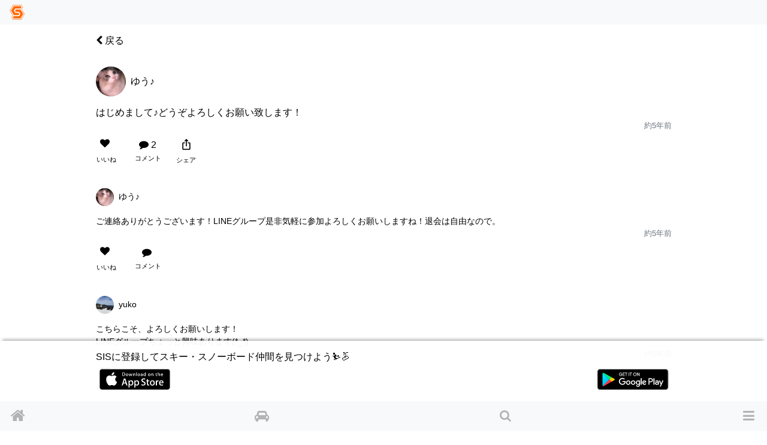

--- FILE ---
content_type: text/html; charset=utf-8
request_url: https://www.singinthesnow.net/@sowelu0202/comments/339795
body_size: 10786
content:
<!DOCTYPE html><html lang='ja'><head><script async='' data-ad-client='ca-pub-6966797141547602' src='https://pagead2.googlesyndication.com/pagead/js/adsbygoogle.js'></script><script async='' src='https://www.googletagmanager.com/gtag/js?id=AW-1039389023'></script>
<script>
  window.dataLayer = window.dataLayer || [];
  function gtag(){dataLayer.push(arguments);}
  gtag('js', new Date());
  gtag('config', 'AW-1039389023');
  
  // Twitterピクセルコード
  !function(e,t,n,s,u,a){e.twq||(s=e.twq=function(){s.exe?s.exe.apply(s,arguments):s.queue.push(arguments); },s.version='1.1',s.queue=[],u=t.createElement(n),u.async=!0,u.src='https://static.ads-twitter.com/uwt.js',
  a=t.getElementsByTagName(n)[0],a.parentNode.insertBefore(u,a))}(window,document,'script');
  twq('config','o55fm');
</script><noscript><img height='1' src='https://www.facebook.com/tr?id=2463168007285025&amp;ev=PageView&amp;noscript=1' style='display:none' width='1'></noscript><title>ゆう♪さんのコメント | スキー・スノーボードコミュニティ SIS</title><link href="https://www.singinthesnow.net/@sowelu0202/comments/339795" rel="canonical" /><meta charset="utf-8"><meta name="csrf-param" content="authenticity_token" />
<meta name="csrf-token" content="EMVFMHpxbANJMn+Sobdinot9fCeH7/TrUWk+NMoKr/C2FiJcIvdGLcpwU2Z2S+sut3U+FZr0vUo2QxMgZOyzvA==" /><script type="application/ld+json" data-turbolinks-track="reload">{"type":"WebSite","name":"スキー・スノーボードコミュニティ SIS","url":"https://www.singinthesnow.net/","@context":"https://schema.org","@type":"WebSite"}</script><meta content='width=device-width, initial-scale=1.0, shrink-to-fit=no, maximum-scale=1.0, user-scalable=no' name='viewport'><meta content='comments' name='controller_name'><meta content='show' name='action_name'><meta content='e4318k9kat1rrcgo8gxa5s5vtz62bv' name='facebook-domain-verification'><link rel="alternate" hreflang="x-default" href="https://www.singinthesnow.net/@sowelu0202/comments/339795"></link><link rel="alternate" hreflang="en" href="https://www.singinthesnow.net/@sowelu0202/comments/339795?hl=en"></link><link rel="alternate" hreflang="ja" href="https://www.singinthesnow.net/@sowelu0202/comments/339795?hl=ja"></link><link href='/apple-touch-icon-57x57.png' rel='apple-touch-icon-precomosed' sizes='57x57' type='image/png'><link href='/apple-touch-icon-76x76.png' rel='apple-touch-icon-precomosed' sizes='76x76' type='image/png'><link href='/apple-touch-icon-72x72.png' rel='apple-touch-icon-precomosed' sizes='72x72' type='image/png'><link href='/apple-touch-icon-114x114.png' rel='apple-touch-icon-precomosed' sizes='114x114' type='image/png'><link href='/apple-touch-icon-120x120.png' rel='apple-touch-icon-precomosed' sizes='120x120' type='image/png'><link href='/apple-touch-icon-144x144.png' rel='apple-touch-icon-precomosed' sizes='144x144' type='image/png'><link href='/apple-touch-icon-152x152.png' rel='apple-touch-icon-precomosed' sizes='152x152' type='image/png'><link href='/apple-touch-icon-180x180.png' rel='apple-touch-icon-precomosed' sizes='180x180' type='image/png'><link href='/apple-touch-icon-57x57.png' rel='apple-touch-icon' sizes='57x57' type='image/png'><link href='/apple-touch-icon-72x72.png' rel='apple-touch-icon' sizes='72x72' type='image/png'><link href='/apple-touch-icon-76x76.png' rel='apple-touch-icon' sizes='76x76' type='image/png'><link href='/apple-touch-icon-114x114.png' rel='apple-touch-icon' sizes='114x114' type='image/png'><link href='/apple-touch-icon-120x120.png' rel='apple-touch-icon' sizes='120x120' type='image/png'><link href='/apple-touch-icon-144x144.png' rel='apple-touch-icon' sizes='144x144' type='image/png'><link href='/apple-touch-icon-152x152.png' rel='apple-touch-icon' sizes='152x152' type='image/png'><link href='/apple-touch-icon-180x180.png' rel='apple-touch-icon' sizes='180x180' type='image/png'><meta content='スキー・スノーボードコミュニティ SIS' property='og:site_name'><meta content='225536097468679' property='fb:app_id'><meta content='app-id=1456704688' name='apple-itunes-app'><meta content='1456704688' name='al:ios:app_store_id'><meta content='スキー・スノーボードコミュニティ SIS' name='al:ios:app_name'><meta content='net.digitalsquad.sis' name='al:android:package'><meta content='スキー・スノーボードコミュニティ SIS' name='al:android:app_name'><meta content='@SINGINTHESNOW' name='twitter:site'><meta content='JP' name='twitter:app:country'><meta content='スキー・スノーボードコミュニティ SIS' name='twitter:app:name:iphone'><meta content='1456704688' name='twitter:app:id:iphone'><meta content='スキー・スノーボードコミュニティ SIS' name='twitter:app:name:googleplay'><meta content='net.digitalsquad.sis' name='twitter:app:id:googleplay'><meta content='ゆう♪さんのコメント' property='og:title'><meta content='website' property='og:type'><meta content='https://www.singinthesnow.net/@sowelu0202/comments/339795' property='og:url'><meta content='はじめまして♪どうぞよろしくお願い致します！' property='og:description'><meta content='https://cdn.singinthesnow.net/users/22281/images/IMG_20210208_170432.jpg' property='og:image'><meta content='200' property='og:image:width'><meta content='200' property='og:image:height'><meta content='summary' name='twitter:card'><meta content='はじめまして♪どうぞよろしくお願い致します！' name='twitter:title'><meta content='https://cdn.singinthesnow.net/users/22281/images/IMG_20210208_170432.jpg' name='twitter:image'><meta content='1295152922989232128' name='twitter:creator:id'><meta content='ゆう♪さんのコメント はじめまして♪どうぞよろしくお願い致します！' name='twitter:description'><script crossorigin='anonymous' src='https://kit.fontawesome.com/a6120fd6fe.js'></script>
<link rel="stylesheet" media="all" href="/assets/application-9cbab5d8158c4c58b10a5d4059e96f46114bd6b71cdd52676f4e5add03628213.css" data-turbolinks-track="reload" /><link href='https://fonts.googleapis.com' rel='preconnect'><link href='https://fonts.googleapis.com/css2?family=Material+Symbols+Outlined:opsz,wght,FILL,GRAD@20..48,100..700,0..1,-50..200' rel='stylesheet'><link crossorigin='' href='https://fonts.gstatic.com' rel='preconnect'><link href='https://fonts.googleapis.com/css?family=Material+Icons' rel='stylesheet'><link rel="stylesheet" media="screen" href="/assets/non-app-f09c5e1e16b34aa9002008790975428914f65cf319e55bade33389139f4da116.css" /><link rel="stylesheet" media="screen" href="/assets/dark-76446658edc4db7b78a7b612f8da392bfa631714c549017272f53aed1dbfc479.css" /><link rel="stylesheet" media="screen" href="/assets/visitors-9b95b1f7c8df7c07df272818ddfaa2ea6a65f978ea94a491e710a3764505a8b5.css" /><script src="/assets/application-9352ed6da372ccc2fe6d810dcdff33c30ec90354db692853ddb4e0c7ff109dee.js" data-turbolinks-track="reload"></script><script src="https://cdn.jsdelivr.net/npm/js-cookie@2/src/js.cookie.min.js"></script><script src='https://js.stripe.com/v3/'></script>
<script src='https://cdn.jsdelivr.net/npm/vanilla-lazyload@12.4.0/dist/lazyload.min.js'></script>
<script>
  const showAdvertisement = async function(elementId = '#advertisement'){
    const response = await fetch(`/advertisement.js`)
    .then((response)=> {
      return response.text();
    })
    .then((html)=> {
      $(elementId).prepend(html)
      var lazyLoadInstance = new LazyLoad({ elements_selector: ".lazy" });
lazyLoadInstance.update();

    });
  }
</script>
<script src="/assets/advertisements-fc7e4cf9f0ca63f2e9eb75f100ee8936dd5a922f289c426ef8e97d3d17f9a482.js"></script></head><body id='comments_show'><main id='main'><div class='spinner' id='whole-spinner'></div><div class='container pt-default'><div class='d-flex justify-content-between align-items-center'><a class="link-inherit" style="width: 4em" href="/@sasasasasasami"><i class="fa fa-chevron-left"></i> 戻る</a><div style='width: 4em'></div></div></div><a class='internal-link' id='339795'></a><div class='comment position-relative pt-3 ' id='comment_339795'><div class='container py-default d-flex align-items-center justify-content-between'><a class="link-inherit" href="/@sowelu0202"><div class='d-table-cell'><div class="position-relative"><span class="last-access-icon last-access-oldest last-access-icon-absolute"></span><div class="user-avator-wrapper"><img class="user-avator lazy" height="50px" width="50px" data-src="https://cdn.singinthesnow.net/users/22281/images/avator_IMG_20210208_170432.jpg" src="" /></div></div></div><div class='d-table-cell pl-2 align-middle'><div class='ellipsis' data-content='nickname'>ゆう♪</div></div>
</a><div class='text-right text-nowrap'></div></div><div class='container comment-detail position-relative'><div class='d-flex justify-content-between align-items-center'></div><input class='omit-toggle d-none' id='omit-toggle-339795' type='checkbox'>
<label class='omit-toggle-label' data-less='折りたたむ' data-more='続きを読む' for='omit-toggle-339795' id='omit-toggle-label-339795'></label><div class='omittable' data-commentable-type='User' data-content-id='339795' data-ellipsis='false' id='omittable-339795'><div>はじめまして♪どうぞよろしくお願い致します！</div><div class='content-datetime text-right'><a class="text-muted" title="ゆう♪さんのコメント" href="/@sowelu0202/comments/339795"><time datetime="2020-11-12T17:46:47+09:00">約5年前</time></a></div></div></div><a class='comments-link' id='comment-reactions-339795'></a><div class='container comment-reactions'><div class='d-flex justify-content-start align-items-center btn-group ml-ngtv'><a id="comment_like_339795" class="btn link-inherit text-center " data-remote="true" rel="nofollow" data-method="put" href="/comments/339795/vote?resource=Comment"><div class='btn-comment-reaction'><i class="fa fa-heart mr-1"></i><span class='votes_count'></span></div><div class='font-07em'>いいね</div></a><a class="link-inherit btn comment-link" href="/@sowelu0202/comments/339795#comment-reactions-339795"><i class="fa fa-comment mr-1 btn-comment-reaction-comment"></i><span id="comments-count-339795">2</span><div class="font-07em">コメント</div></a><div class="text-center"><span onclick="navigatorShare(`https://www.singinthesnow.net/@sowelu0202/comments/339795`, `はじめまして♪どうぞよろしくお願い致します！`, `ゆう♪さんのコメント`)" class="btn social-share "><span class="material-icons ">ios_share</span></span><div class="font-07em social-share-text">シェア</div></div></div><div class='ml-ngtv' id='comment_form_339795'></div></div></div><div class='comment_comments position-relative' id='comment_card_339795' role='tabpanel'><a class='internal-link' id='339890'></a><div class='comment position-relative pt-3 ' id='comment_339890'><div class='container py-default d-flex align-items-center justify-content-between'><a class="link-inherit" href="/@sowelu0202"><div class='d-table-cell'><div class="position-relative"><span class="last-access-icon last-access-oldest last-access-icon-absolute"></span><div class="user-avator-wrapper"><img class="user-avator lazy" height="50px" width="50px" data-src="https://cdn.singinthesnow.net/users/22281/images/avator_IMG_20210208_170432.jpg" src="" /></div></div></div><div class='d-table-cell pl-2 align-middle'><div class='ellipsis' data-content='nickname'>ゆう♪</div></div>
</a><div class='text-right text-nowrap'></div></div><div class='container comment-detail position-relative'><div class='d-flex justify-content-between align-items-center'></div><input class='omit-toggle d-none' id='omit-toggle-339890' type='checkbox'>
<label class='omit-toggle-label' data-less='折りたたむ' data-more='続きを読む' for='omit-toggle-339890' id='omit-toggle-label-339890'></label><div class='omittable' data-commentable-type='Comment' data-content-id='339890' data-ellipsis='false' id='omittable-339890'><div>ご連絡ありがとうございます！LINEグループ是非気軽に参加よろしくお願いしますね！退会は自由なので。</div><div class='content-datetime text-right'><a class="text-muted" title="ゆう♪さんのコメント" href="/@sowelu0202/comments/339890"><time datetime="2020-11-13T12:55:16+09:00">約5年前</time></a></div></div></div><a class='comments-link' id='comment-reactions-339890'></a><div class='container comment-reactions'><div class='d-flex justify-content-start align-items-center btn-group ml-ngtv'><a id="comment_like_339890" class="btn link-inherit text-center " data-remote="true" rel="nofollow" data-method="put" href="/comments/339890/vote?resource=Comment"><div class='btn-comment-reaction'><i class="fa fa-heart mr-1"></i><span class='votes_count'></span></div><div class='font-07em'>いいね</div></a><a class="link-inherit btn comment-link" data-toggle="collapse" href="#comment_card_339890"><i class="fa fa-comment mr-1 btn-comment-reaction-comment"></i><span id="comments-count-339890"></span><div class="font-07em">コメント</div></a></div><div class='ml-ngtv' id='comment_form_339890'></div></div></div><div class='collapse comment_comments position-relative reply-comments' id='comment_card_339890' role='tabpanel'></div><script>
  ellipsisIfContentOverflow("omittable-339890")
</script>

<a class='internal-link' id='339827'></a><div class='comment position-relative pt-3 ' id='comment_339827'><div class='container py-default d-flex align-items-center justify-content-between'><a class="link-inherit" href="/@sasasasasasami"><div class='d-table-cell'><div class="position-relative"><span class="last-access-icon last-access-oldest last-access-icon-absolute"></span><div class="user-avator-wrapper"><img class="user-avator lazy" height="50px" width="50px" data-src="https://cdn.singinthesnow.net/users/26506/images/avator_line_5855694707468075.jpg" src="" /></div></div></div><div class='d-table-cell pl-2 align-middle'><div class='ellipsis' data-content='nickname'>yuko</div></div>
</a><div class='text-right text-nowrap'></div></div><div class='container comment-detail position-relative'><div class='d-flex justify-content-between align-items-center'></div><input class='omit-toggle d-none' id='omit-toggle-339827' type='checkbox'>
<label class='omit-toggle-label' data-less='折りたたむ' data-more='続きを読む' for='omit-toggle-339827' id='omit-toggle-label-339827'></label><div class='omittable' data-commentable-type='Comment' data-content-id='339827' data-ellipsis='false' id='omittable-339827'><div>こちらこそ、よろしくお願いします！
<br />LINEグループちょっと興味あります(*_*)</div><div class='content-datetime text-right'><a class="text-muted" title="yukoさんのコメント" href="/@sasasasasasami/comments/339827"><time datetime="2020-11-12T19:22:51+09:00">約5年前</time></a></div></div></div><a class='comments-link' id='comment-reactions-339827'></a><div class='container comment-reactions'><div class='d-flex justify-content-start align-items-center btn-group ml-ngtv'><a id="comment_like_339827" class="btn link-inherit text-center " data-remote="true" rel="nofollow" data-method="put" href="/comments/339827/vote?resource=Comment"><div class='btn-comment-reaction'><i class="fa fa-heart mr-1"></i><span class='votes_count'></span></div><div class='font-07em'>いいね</div></a><a class="link-inherit btn comment-link" data-toggle="collapse" href="#comment_card_339827"><i class="fa fa-comment mr-1 btn-comment-reaction-comment"></i><span id="comments-count-339827"></span><div class="font-07em">コメント</div></a></div><div class='ml-ngtv' id='comment_form_339827'></div></div></div><div class='collapse comment_comments position-relative reply-comments' id='comment_card_339827' role='tabpanel'></div><div class='mx-auto'><ins class='adsbygoogle ' data-ad-client='ca-pub-6966797141547602' data-ad-format='auto' data-ad-slot='5145522668' data-full-width-responsive='true' style='display:block'></ins>
<script>
  $(document).on('turbolinks:load', function() {
    (adsbygoogle = window.adsbygoogle || []).push({});
  })
</script>
</div><script>
  ellipsisIfContentOverflow("omittable-339827")
</script>

</div><div class='mx-auto'><ins class='adsbygoogle ' data-ad-client='ca-pub-6966797141547602' data-ad-format='auto' data-ad-slot='5145522668' data-full-width-responsive='true' style='display:block'></ins>
<script>
  $(document).on('turbolinks:load', function() {
    (adsbygoogle = window.adsbygoogle || []).push({});
  })
</script>
</div><script>
  ellipsisIfContentOverflow("omittable-339795")
</script>


<div class='mx-auto'><ins class='adsbygoogle ' data-ad-client='ca-pub-6966797141547602' data-ad-format='auto' data-ad-slot='5145522668' data-full-width-responsive='true' style='display:block'></ins>
<script>
  $(document).on('turbolinks:load', function() {
    (adsbygoogle = window.adsbygoogle || []).push({});
  })
</script>
</div><div class='mt-3 container border-top text-center pt-3'>注目の投稿</div><div class='endless' id='timeline'><a class='internal-link' id='857291'></a><div class='comment position-relative pt-3 ' id='comment_857291'><div class='container py-default d-flex align-items-center justify-content-between'><a class="link-inherit" href="/@812m812m"><div class='d-table-cell'><div class="position-relative"><span class="last-access-icon last-access-24hours last-access-icon-absolute"></span><div class="user-avator-wrapper"><img class="user-avator lazy" height="50px" width="50px" data-src="https://cdn.singinthesnow.net/users/26947/images/avator_F39CFCB0-591A-4660-A9D7-20B00D90E2C6.jpeg" src="" /></div></div></div><div class='d-table-cell pl-2 align-middle'><div class='ellipsis' data-content='nickname'>sou</div></div>
</a><div class='text-right text-nowrap'></div></div><div class='slick-images mb-2' id='slick_857291joRufiQaGV4geofL'><div class='slick-image align-middle'><video controls muted playsinline preload='none' class='comment-video lazy'><source data-src='https://video.singinthesnow.net/comments/media/afc09e0ab4e023f82531f9696fbda602/M0.webm#t=0.001' type='video/webm'><source data-src='https://video.singinthesnow.net/comments/media/afc09e0ab4e023f82531f9696fbda602/M0.mp4#t=0.001' type='video/mp4'></video></div></div><div id='slick_857291joRufiQaGV4geofL_dots'></div><script>
  slickImage("#slick_857291joRufiQaGV4geofL")
</script>
<div class='container comment-detail position-relative'><div class='d-flex justify-content-between align-items-center'><a class="link-inherit" href="/gelandes/Kawaba%20Ski%20Resort"><i class="fa fa-map-marker text-primary mr-2"></i>Kawaba Ski Resort</a></div><input class='omit-toggle d-none' id='omit-toggle-857291' type='checkbox'>
<label class='omit-toggle-label' data-less='折りたたむ' data-more='続きを読む' for='omit-toggle-857291' id='omit-toggle-label-857291'></label><div class='omittable' data-commentable-type='User' data-content-id='857291' data-ellipsis='true' id='omittable-857291'><div>2926.1.26(月)
<br />雪の予報に期待して、川場スキー場へ行ってまいりました✨
<br />　
<br />朝は頑張って早起き♪
<br />オフピス腕章&amp;ココヘリも身につけて、
<br />期待通りの良い感触の新雪を満喫できました☺️</div><div class='content-datetime text-right'><a class="text-muted" title="souさんのコメント" href="/@812m812m/comments/857291"><time datetime="2026-01-27T22:37:09+09:00">2日前</time></a></div></div></div><a class='comments-link' id='comment-reactions-857291'></a><div class='container comment-reactions'><div class='d-flex justify-content-start align-items-center btn-group ml-ngtv'><a id="comment_like_857291" class="btn link-inherit text-center " data-remote="true" rel="nofollow" data-method="put" href="/comments/857291/vote?resource=Comment"><div class='btn-comment-reaction'><i class="fa fa-heart mr-1"></i><span class='votes_count'>35</span></div><div class='font-07em'>いいね</div></a><a class="btn link-inherit" href="/comments/857291/likes"><div class='btn-comment-reaction'><i class="fa fa-user"></i><i class="fa fa-heart icon-additional-inherit icon-additional-heart-inherit"></i></div><div class='font-07em'>ユーザー</div></a><a class="link-inherit btn comment-link" href="/@812m812m/comments/857291#comment-reactions-857291"><i class="fa fa-comment mr-1 btn-comment-reaction-comment"></i><span id="comments-count-857291">2</span><div class="font-07em">コメント</div></a><div class="text-center"><span onclick="navigatorShare(`https://www.singinthesnow.net/@812m812m/comments/857291`, `2926.1.26(月)
雪の予報に期待して、川場スキー場へ行ってまいりました✨
　
朝は頑張って早起き♪
オフピス腕章&amp;ココヘリも身につけて、
期待通りの良い感触の新雪を満喫できました☺️`, `souさんのコメント`)" class="btn social-share "><span class="material-icons ">ios_share</span></span><div class="font-07em social-share-text">シェア</div></div></div><div class='ml-ngtv' id='comment_form_857291'></div></div></div><div class='comment_comments position-relative' id='comment_card_857291' role='tabpanel'><a class='internal-link' id='857302'></a><div class='comment position-relative pt-3 ' id='comment_857302'><div class='container py-default d-flex align-items-center justify-content-between'><a class="link-inherit" href="/@ucci"><div class='d-table-cell'><div class="position-relative"><span class="last-access-icon last-access-24hours last-access-icon-absolute"></span><div class="user-avator-wrapper"><img class="user-avator lazy" height="50px" width="50px" data-src="https://cdn.singinthesnow.net/users/14370/images/avator_2016021710310000-1.jpg" src="" /></div></div></div><div class='d-table-cell pl-2 align-middle'><div class='ellipsis' data-content='nickname'>うちだ</div></div>
</a><div class='text-right text-nowrap'></div></div><div class='container comment-detail position-relative'><div class='d-flex justify-content-between align-items-center'></div><input class='omit-toggle d-none' id='omit-toggle-857302' type='checkbox'>
<label class='omit-toggle-label' data-less='折りたたむ' data-more='続きを読む' for='omit-toggle-857302' id='omit-toggle-label-857302'></label><div class='omittable' data-commentable-type='Comment' data-content-id='857302' data-ellipsis='false' id='omittable-857302'><div>新雪☃️裏山鹿ぁぁぁぁあああ😢
<br />めっちゃフワフワの
<br />軽ぅぃぃぃぃねぇ〜〜😏
<br />って感じのパウダーで楽しそう✨️
<br />　
<br />そしていつも思うのは
<br />ツリーを上手く滑り抜けてますよね🌲🏂️🌲
<br />　
<br />先日の初滑りにてそれっぽい所に行ったら背の低い木にぶつかって木の味を味わって来ました😝ﾏｽﾞｲ</div><div class='content-datetime text-right'><a class="text-muted" title="うちださんのコメント" href="/@ucci/comments/857302"><time datetime="2026-01-27T23:01:35+09:00">2日前</time></a></div></div></div><a class='comments-link' id='comment-reactions-857302'></a><div class='container comment-reactions'><div class='d-flex justify-content-start align-items-center btn-group ml-ngtv'><a id="comment_like_857302" class="btn link-inherit text-center " data-remote="true" rel="nofollow" data-method="put" href="/comments/857302/vote?resource=Comment"><div class='btn-comment-reaction'><i class="fa fa-heart mr-1"></i><span class='votes_count'>1</span></div><div class='font-07em'>いいね</div></a><a class="btn link-inherit" href="/comments/857302/likes"><div class='btn-comment-reaction'><i class="fa fa-user"></i><i class="fa fa-heart icon-additional-inherit icon-additional-heart-inherit"></i></div><div class='font-07em'>ユーザー</div></a><a class="link-inherit btn comment-link" data-toggle="collapse" href="#comment_card_857302"><i class="fa fa-comment mr-1 btn-comment-reaction-comment"></i><span id="comments-count-857302">1</span><div class="font-07em">コメント</div></a></div><div class='ml-ngtv' id='comment_form_857302'></div></div></div><a class="show-replies d-flex align-items-center btn-min-height ml-def text-light" data-toggle="collapse" aria-expanded="false" href="#comment_card_857302"><i class="fa fa-chevron-down mr-1"></i>コメントを表示</a>
<div class='collapse comment_comments position-relative reply-comments' id='comment_card_857302' role='tabpanel'><a class='internal-link' id='857314'></a><div class='comment position-relative pt-3 ' id='comment_857314'><div class='container py-default d-flex align-items-center justify-content-between'><a class="link-inherit" href="/@812m812m"><div class='d-table-cell'><div class="position-relative"><span class="last-access-icon last-access-24hours last-access-icon-absolute"></span><div class="user-avator-wrapper"><img class="user-avator lazy" height="50px" width="50px" data-src="https://cdn.singinthesnow.net/users/26947/images/avator_F39CFCB0-591A-4660-A9D7-20B00D90E2C6.jpeg" src="" /></div></div></div><div class='d-table-cell pl-2 align-middle'><div class='ellipsis' data-content='nickname'>sou</div></div>
</a><div class='text-right text-nowrap'></div></div><div class='container comment-detail position-relative'><div class='d-flex justify-content-between align-items-center'></div><input class='omit-toggle d-none' id='omit-toggle-857314' type='checkbox'>
<label class='omit-toggle-label' data-less='折りたたむ' data-more='続きを読む' for='omit-toggle-857314' id='omit-toggle-label-857314'></label><div class='omittable' data-commentable-type='Comment' data-content-id='857314' data-ellipsis='false' id='omittable-857314'><div>この日は気温も低くて軽い雪でした✨
<br />ツリー撮る時は良く写るようにより頑張って滑ってます♪
<br />　
<br />ぶつかると痛いですよね💦
<br />僕も気をつけて滑りたいと思います。。😅</div><div class='content-datetime text-right'><a class="text-muted" title="souさんのコメント" href="/@812m812m/comments/857314"><time datetime="2026-01-27T23:45:32+09:00">2日前</time></a></div></div></div><a class='comments-link' id='comment-reactions-857314'></a><div class='container comment-reactions'><div class='d-flex justify-content-start align-items-center btn-group ml-ngtv'><a id="comment_like_857314" class="btn link-inherit text-center " data-remote="true" rel="nofollow" data-method="put" href="/comments/857314/vote?resource=Comment"><div class='btn-comment-reaction'><i class="fa fa-heart mr-1"></i><span class='votes_count'>1</span></div><div class='font-07em'>いいね</div></a><a class="btn link-inherit" href="/comments/857314/likes"><div class='btn-comment-reaction'><i class="fa fa-user"></i><i class="fa fa-heart icon-additional-inherit icon-additional-heart-inherit"></i></div><div class='font-07em'>ユーザー</div></a><a class="link-inherit btn comment-link" data-toggle="collapse" href="#comment_card_857314"><i class="fa fa-comment mr-1 btn-comment-reaction-comment"></i><span id="comments-count-857314"></span><div class="font-07em">コメント</div></a></div><div class='ml-ngtv' id='comment_form_857314'></div></div></div><div class='collapse comment_comments position-relative reply-comments' id='comment_card_857314' role='tabpanel'></div><div class='mx-auto'><ins class='adsbygoogle ' data-ad-client='ca-pub-6966797141547602' data-ad-format='auto' data-ad-slot='5145522668' data-full-width-responsive='true' style='display:block'></ins>
<script>
  $(document).on('turbolinks:load', function() {
    (adsbygoogle = window.adsbygoogle || []).push({});
  })
</script>
</div><script>
  ellipsisIfContentOverflow("omittable-857314")
</script>

</div><div class='mx-auto'><ins class='adsbygoogle ' data-ad-client='ca-pub-6966797141547602' data-ad-format='auto' data-ad-slot='5145522668' data-full-width-responsive='true' style='display:block'></ins>
<script>
  $(document).on('turbolinks:load', function() {
    (adsbygoogle = window.adsbygoogle || []).push({});
  })
</script>
</div><script>
  ellipsisIfContentOverflow("omittable-857302")
</script>

</div><script>
  ellipsisIfContentOverflow("omittable-857291")
</script>

<a class='internal-link' id='857143'></a><div class='comment position-relative pt-3 ' id='comment_857143'><div class='container py-default d-flex align-items-center justify-content-between'><a class="link-inherit" href="/@tagu1978"><div class='d-table-cell'><div class="position-relative"><span class="last-access-icon last-access-24hours last-access-icon-absolute"></span><div class="user-avator-wrapper"><img class="user-avator lazy" height="50px" width="50px" data-src="https://cdn.singinthesnow.net/users/16354/images/avator_DSC_1084.jpg" src="" /></div></div></div><div class='d-table-cell pl-2 align-middle'><div class='ellipsis' data-content='nickname'>グッチー</div></div>
</a><div class='text-right text-nowrap'></div></div><div class='slick-images mb-2' id='slick_8571438oH3xKD1M5dP5Q1v'><div class='slick-image align-middle'><video controls muted playsinline preload='none' class='comment-video lazy'><source data-src='https://video.singinthesnow.net/comments/media/a1b836fcee581759bf4d60c027486b2f/M0.webm#t=0.001' type='video/webm'><source data-src='https://video.singinthesnow.net/comments/media/a1b836fcee581759bf4d60c027486b2f/M0.mp4#t=0.001' type='video/mp4'></video></div></div><div id='slick_8571438oH3xKD1M5dP5Q1v_dots'></div><script>
  slickImage("#slick_8571438oH3xKD1M5dP5Q1v")
</script>
<div class='container comment-detail position-relative'><div class='d-flex justify-content-between align-items-center'><a class="link-inherit" href="/gelandes/Santa%20Presents%20Park%20Maros"><i class="fa fa-map-marker text-primary mr-2"></i>Santa Presents Park Maros</a></div><input class='omit-toggle d-none' id='omit-toggle-857143' type='checkbox'>
<label class='omit-toggle-label' data-less='折りたたむ' data-more='続きを読む' for='omit-toggle-857143' id='omit-toggle-label-857143'></label><div class='omittable' data-commentable-type='User' data-content-id='857143' data-ellipsis='true' id='omittable-857143'><div>2026/1/27
<br />カミカミバーン</div><div class='content-datetime text-right'><a class="text-muted" title="グッチーさんのコメント" href="/@tagu1978/comments/857143"><time datetime="2026-01-27T13:30:04+09:00">2日前</time></a></div></div></div><a class='comments-link' id='comment-reactions-857143'></a><div class='container comment-reactions'><div class='d-flex justify-content-start align-items-center btn-group ml-ngtv'><a id="comment_like_857143" class="btn link-inherit text-center " data-remote="true" rel="nofollow" data-method="put" href="/comments/857143/vote?resource=Comment"><div class='btn-comment-reaction'><i class="fa fa-heart mr-1"></i><span class='votes_count'>16</span></div><div class='font-07em'>いいね</div></a><a class="btn link-inherit" href="/comments/857143/likes"><div class='btn-comment-reaction'><i class="fa fa-user"></i><i class="fa fa-heart icon-additional-inherit icon-additional-heart-inherit"></i></div><div class='font-07em'>ユーザー</div></a><a class="link-inherit btn comment-link" href="/@tagu1978/comments/857143#comment-reactions-857143"><i class="fa fa-comment mr-1 btn-comment-reaction-comment"></i><span id="comments-count-857143">2</span><div class="font-07em">コメント</div></a><div class="text-center"><span onclick="navigatorShare(`https://www.singinthesnow.net/@tagu1978/comments/857143`, `2026/1/27
カミカミバーン`, `グッチーさんのコメント`)" class="btn social-share "><span class="material-icons ">ios_share</span></span><div class="font-07em social-share-text">シェア</div></div></div><div class='ml-ngtv' id='comment_form_857143'></div></div></div><div class='comment_comments position-relative' id='comment_card_857143' role='tabpanel'><a class='internal-link' id='857172'></a><div class='comment position-relative pt-3 ' id='comment_857172'><div class='container py-default d-flex align-items-center justify-content-between'><a class="link-inherit" href="/@ucci"><div class='d-table-cell'><div class="position-relative"><span class="last-access-icon last-access-24hours last-access-icon-absolute"></span><div class="user-avator-wrapper"><img class="user-avator lazy" height="50px" width="50px" data-src="https://cdn.singinthesnow.net/users/14370/images/avator_2016021710310000-1.jpg" src="" /></div></div></div><div class='d-table-cell pl-2 align-middle'><div class='ellipsis' data-content='nickname'>うちだ</div></div>
</a><div class='text-right text-nowrap'></div></div><div class='container comment-detail position-relative'><div class='d-flex justify-content-between align-items-center'></div><input class='omit-toggle d-none' id='omit-toggle-857172' type='checkbox'>
<label class='omit-toggle-label' data-less='折りたたむ' data-more='続きを読む' for='omit-toggle-857172' id='omit-toggle-label-857172'></label><div class='omittable' data-commentable-type='Comment' data-content-id='857172' data-ellipsis='false' id='omittable-857172'><div>相変わらず
<br />美しい滑りですね✨️🏂️✨️</div><div class='content-datetime text-right'><a class="text-muted" title="うちださんのコメント" href="/@ucci/comments/857172"><time datetime="2026-01-27T15:41:38+09:00">2日前</time></a></div></div></div><a class='comments-link' id='comment-reactions-857172'></a><div class='container comment-reactions'><div class='d-flex justify-content-start align-items-center btn-group ml-ngtv'><a id="comment_like_857172" class="btn link-inherit text-center " data-remote="true" rel="nofollow" data-method="put" href="/comments/857172/vote?resource=Comment"><div class='btn-comment-reaction'><i class="fa fa-heart mr-1"></i><span class='votes_count'>1</span></div><div class='font-07em'>いいね</div></a><a class="btn link-inherit" href="/comments/857172/likes"><div class='btn-comment-reaction'><i class="fa fa-user"></i><i class="fa fa-heart icon-additional-inherit icon-additional-heart-inherit"></i></div><div class='font-07em'>ユーザー</div></a><a class="link-inherit btn comment-link" data-toggle="collapse" href="#comment_card_857172"><i class="fa fa-comment mr-1 btn-comment-reaction-comment"></i><span id="comments-count-857172">1</span><div class="font-07em">コメント</div></a></div><div class='ml-ngtv' id='comment_form_857172'></div></div></div><a class="show-replies d-flex align-items-center btn-min-height ml-def text-light" data-toggle="collapse" aria-expanded="false" href="#comment_card_857172"><i class="fa fa-chevron-down mr-1"></i>コメントを表示</a>
<div class='collapse comment_comments position-relative reply-comments' id='comment_card_857172' role='tabpanel'><a class='internal-link' id='857177'></a><div class='comment position-relative pt-3 ' id='comment_857177'><div class='container py-default d-flex align-items-center justify-content-between'><a class="link-inherit" href="/@tagu1978"><div class='d-table-cell'><div class="position-relative"><span class="last-access-icon last-access-24hours last-access-icon-absolute"></span><div class="user-avator-wrapper"><img class="user-avator lazy" height="50px" width="50px" data-src="https://cdn.singinthesnow.net/users/16354/images/avator_DSC_1084.jpg" src="" /></div></div></div><div class='d-table-cell pl-2 align-middle'><div class='ellipsis' data-content='nickname'>グッチー</div></div>
</a><div class='text-right text-nowrap'></div></div><div class='container comment-detail position-relative'><div class='d-flex justify-content-between align-items-center'></div><input class='omit-toggle d-none' id='omit-toggle-857177' type='checkbox'>
<label class='omit-toggle-label' data-less='折りたたむ' data-more='続きを読む' for='omit-toggle-857177' id='omit-toggle-label-857177'></label><div class='omittable' data-commentable-type='Comment' data-content-id='857177' data-ellipsis='false' id='omittable-857177'><div>ありがとうございます😊
<br />そういっていただけると嬉しい
<br />です😆</div><div class='content-datetime text-right'><a class="text-muted" title="グッチーさんのコメント" href="/@tagu1978/comments/857177"><time datetime="2026-01-27T16:02:19+09:00">2日前</time></a></div></div></div><a class='comments-link' id='comment-reactions-857177'></a><div class='container comment-reactions'><div class='d-flex justify-content-start align-items-center btn-group ml-ngtv'><a id="comment_like_857177" class="btn link-inherit text-center " data-remote="true" rel="nofollow" data-method="put" href="/comments/857177/vote?resource=Comment"><div class='btn-comment-reaction'><i class="fa fa-heart mr-1"></i><span class='votes_count'>1</span></div><div class='font-07em'>いいね</div></a><a class="btn link-inherit" href="/comments/857177/likes"><div class='btn-comment-reaction'><i class="fa fa-user"></i><i class="fa fa-heart icon-additional-inherit icon-additional-heart-inherit"></i></div><div class='font-07em'>ユーザー</div></a><a class="link-inherit btn comment-link" data-toggle="collapse" href="#comment_card_857177"><i class="fa fa-comment mr-1 btn-comment-reaction-comment"></i><span id="comments-count-857177"></span><div class="font-07em">コメント</div></a></div><div class='ml-ngtv' id='comment_form_857177'></div></div></div><div class='collapse comment_comments position-relative reply-comments' id='comment_card_857177' role='tabpanel'></div><div class='mx-auto'><ins class='adsbygoogle ' data-ad-client='ca-pub-6966797141547602' data-ad-format='auto' data-ad-slot='5145522668' data-full-width-responsive='true' style='display:block'></ins>
<script>
  $(document).on('turbolinks:load', function() {
    (adsbygoogle = window.adsbygoogle || []).push({});
  })
</script>
</div><script>
  ellipsisIfContentOverflow("omittable-857177")
</script>

</div><div class='mx-auto'><ins class='adsbygoogle ' data-ad-client='ca-pub-6966797141547602' data-ad-format='auto' data-ad-slot='5145522668' data-full-width-responsive='true' style='display:block'></ins>
<script>
  $(document).on('turbolinks:load', function() {
    (adsbygoogle = window.adsbygoogle || []).push({});
  })
</script>
</div><script>
  ellipsisIfContentOverflow("omittable-857172")
</script>

</div><script>
  ellipsisIfContentOverflow("omittable-857143")
</script>

<a class='internal-link' id='857126'></a><div class='comment position-relative pt-3 ' id='comment_857126'><div class='container py-default d-flex align-items-center justify-content-between'><a class="link-inherit" href="/@a2-24_m1c1ey18"><div class='d-table-cell'><div class="position-relative"><span class="last-access-icon last-access-24hours last-access-icon-absolute"></span><div class="user-avator-wrapper"><img class="user-avator lazy" height="50px" width="50px" data-src="https://cdn.singinthesnow.net/users/37774/images/avator_B049171B-41BF-454A-8404-2A4B3D241F66.jpeg" src="" /></div></div></div><div class='d-table-cell pl-2 align-middle'><div class='ellipsis' data-content='nickname'>ayaka</div></div>
</a><div class='text-right text-nowrap'></div></div><div class='slick-images mb-2' id='slick_857126fLcHCrQ9VpyNYysT'><div class='slick-image align-middle'><img data-src="https://cdn.singinthesnow.net/public/comments/media/32536376eaa519cfe1834730d33fd77e/M0w540.jpg" data-srcset="https://cdn.singinthesnow.net/public/comments/media/32536376eaa519cfe1834730d33fd77e/M0w540.jpg 540w,https://cdn.singinthesnow.net/public/comments/media/32536376eaa519cfe1834730d33fd77e/M0w750.jpg 750w,https://cdn.singinthesnow.net/public/comments/media/32536376eaa519cfe1834730d33fd77e/M0w1080.jpg 1080w,https://cdn.singinthesnow.net/public/comments/media/32536376eaa519cfe1834730d33fd77e/M0w1440.jpg 1440w" class="lazy comment_image" onclick="toggleFullscreen(this)" src="https://cdn.singinthesnow.net/public/comments/media/32536376eaa519cfe1834730d33fd77e/M0w540.jpg" /></div><div class='slick-image align-middle'><img data-src="https://cdn.singinthesnow.net/public/comments/media/32536376eaa519cfe1834730d33fd77e/M1w540.jpg" data-srcset="https://cdn.singinthesnow.net/public/comments/media/32536376eaa519cfe1834730d33fd77e/M1w540.jpg 540w,https://cdn.singinthesnow.net/public/comments/media/32536376eaa519cfe1834730d33fd77e/M1w750.jpg 750w,https://cdn.singinthesnow.net/public/comments/media/32536376eaa519cfe1834730d33fd77e/M1w1080.jpg 1080w,https://cdn.singinthesnow.net/public/comments/media/32536376eaa519cfe1834730d33fd77e/M1w1440.jpg 1440w" class="lazy comment_image" onclick="toggleFullscreen(this)" src="https://cdn.singinthesnow.net/public/comments/media/32536376eaa519cfe1834730d33fd77e/M1w540.jpg" /></div></div><div id='slick_857126fLcHCrQ9VpyNYysT_dots'></div><script>
  slickImage("#slick_857126fLcHCrQ9VpyNYysT")
</script>
<div class='container comment-detail position-relative'><div class='d-flex justify-content-between align-items-center'><a class="link-inherit" href="/gelandes/Takawashi%20Snow%20Park"><i class="fa fa-map-marker text-primary mr-2"></i>Takawashi Snow Park</a></div><input class='omit-toggle d-none' id='omit-toggle-857126' type='checkbox'>
<label class='omit-toggle-label' data-less='折りたたむ' data-more='続きを読む' for='omit-toggle-857126' id='omit-toggle-label-857126'></label><div class='omittable' data-commentable-type='User' data-content-id='857126' data-ellipsis='true' id='omittable-857126'><div>今日は高鷲に来ましたぁ😆
<br />フカフカ雪で気持ち良いです☃️</div><div class='content-datetime text-right'><a class="text-muted" title="ayakaさんのコメント" href="/@a2-24_m1c1ey18/comments/857126"><time datetime="2026-01-27T12:10:57+09:00">3日前</time></a></div></div></div><a class='comments-link' id='comment-reactions-857126'></a><div class='container comment-reactions'><div class='d-flex justify-content-start align-items-center btn-group ml-ngtv'><a id="comment_like_857126" class="btn link-inherit text-center " data-remote="true" rel="nofollow" data-method="put" href="/comments/857126/vote?resource=Comment"><div class='btn-comment-reaction'><i class="fa fa-heart mr-1"></i><span class='votes_count'>28</span></div><div class='font-07em'>いいね</div></a><a class="btn link-inherit" href="/comments/857126/likes"><div class='btn-comment-reaction'><i class="fa fa-user"></i><i class="fa fa-heart icon-additional-inherit icon-additional-heart-inherit"></i></div><div class='font-07em'>ユーザー</div></a><a class="link-inherit btn comment-link" href="/@a2-24_m1c1ey18/comments/857126#comment-reactions-857126"><i class="fa fa-comment mr-1 btn-comment-reaction-comment"></i><span id="comments-count-857126"></span><div class="font-07em">コメント</div></a><div class="text-center"><span onclick="navigatorShare(`https://www.singinthesnow.net/@a2-24_m1c1ey18/comments/857126`, `今日は高鷲に来ましたぁ😆
フカフカ雪で気持ち良いです☃️`, `ayakaさんのコメント`)" class="btn social-share "><span class="material-icons ">ios_share</span></span><div class="font-07em social-share-text">シェア</div></div></div><div class='ml-ngtv' id='comment_form_857126'></div></div></div><div class='comment_comments position-relative' id='comment_card_857126' role='tabpanel'></div><div class='mx-auto'><ins class='adsbygoogle ' data-ad-client='ca-pub-6966797141547602' data-ad-format='auto' data-ad-slot='5145522668' data-full-width-responsive='true' style='display:block'></ins>
<script>
  $(document).on('turbolinks:load', function() {
    (adsbygoogle = window.adsbygoogle || []).push({});
  })
</script>
</div><script>
  ellipsisIfContentOverflow("omittable-857126")
</script>

</div><div id='comments_show_339795'><div class='pagination'><a class="endless-next" rel="next" href="/@sowelu0202/comments/339795?page=2"></a></div></div>
<div class='position-fixed' style='bottom: 0'></div></main><footer id='shared-footer'><p class='text-center m-1' id='copyright'><a id="ds-logo" class="link-inherit text-hidden my-1" href="https://digital-squad.net/">DIGITAL SQUAD</a>&copy; DIGITAL SQUAD Co.,Ltd.</p><p class='center-one-line m-1 p-default'><span><a class="link-inherit" href="/privacy">プライバシーポリシー</a><a class="ml-3 link-inherit" href="/rules">利用規約</a><a class="ml-3 link-inherit" href="/advertising">SIS広告</a><a class="ml-3 link-inherit" href="/specified_commercial_transactions_act">特定商取引法に基づく表示</a></span></p></footer><div class='w-100' id='for-visitor'><div id='for-visitor-inner'>SISに登録してスキー・スノーボード仲間を見つけよう⛷️🏂<div class='my-2 d-flex justify-content-between'><a target="_blank" href="/app?platform=ios"><img width="120px" height="35px" class="app-store" src="/assets/app/app-store-25178aeef6eb6b83b96f5f2d004eda3bffbb37122de64afbaef7107b384a4132.svg" /></a><a target="_blank" href="/app?platform=android"><img width="120px" height="35px" class="app-store" src="/assets/app/google-play-00ff1bb43d0a271618cd1f626e0530c4e9efb344058b85744e569306c93ecc42.svg" /></a></div><div class='mt-1'></div></div></div><nav class='navbar fixed-top navbar-light bg-light' id='header-nav'><a class="nav-brand" href="/"><img height="25" width="25" src="/assets/simbol-8a54d50e0c61fdbfc0590d3c24ed66527e44185cc29f30bfc06bb06f3a540765.png" /></a></nav><div class='bottom-drawer fixed-bottom bg-light' data-content-id='' id='bottom-drawer' style='display: none'><button class='btn btn-block btn-sm btn-clear' id='drawer-toggler' onClick='toggleBottomDrawer()'><div class='drawer-toggler-icon'></div></button><div class='bottom-drawer-content' id='bottom-drawer-content'></div></div><div class='fixed-bottom' id='content-hider' onClick='hideBottomDrawer()'></div><div id='bottom-nav-wrap'></div><nav class='navbar fixed-bottom navbar-light bg-light' id='bottom-nav'><div class='fixed-bottom d-flex flex-row justify-content-between bg-light' id='bottom-buttons'><a title="スキー・スノーボードコミュニティ SIS" class="nav-icon icon-home" id="home-nav" href="/"><i class="fa fa-home"></i></a><a title="相乗り" class="nav-icon icon-car" id="ride-shares-nav" href="/ride_shares"><i class="fa fa-car"></i></a><a title="スキー・スノーボード仲間検索" class="nav-icon icon-search" id="users-nav" href="/users/search"><i class="fa fa-search"></i></a><button aria-controls='nav-main' aria-expanded='false' aria-label='Toggle navigation' class='navbar-toggler nav-icon' data-target='#nav-main' data-toggle='collapse' id='menu' type='button'><i class="fa fa-bars"></i></button></div><div class='collapse navbar-collapse' id='nav-main'><ul class='navbar-nav mr-auto mt-2 mt-md-0'><a class="nav-link link-nav-main link-nav-main-nosub" href="/users/sign_in"><i class="fa fa-sign-in"></i> ログイン・ユーザー登録</a><a class="nav-link link-nav-main link-nav-main-nosub" href="/ride_shares"><i class="fa fa-car"></i> スキー・スノーボード相乗り</a><a class="nav-link link-nav-main link-nav-main-nosub" href="/users/search"><i class="fa fa-search"></i> スキー・スノーボード仲間をさがす</a><li class='nav-item d-flex justify-content-between'><a class="d-block nav-link link-nav-main link-nav-main-nosub link-inherit nowrap" href="/lift_tickets"><i class="fa fa-ticket"></i> 割引リフト券</a></li><li class='nav-item'><a id="menu-sis-market" class="d-block link-nav-main link-inherit" data-toggle="collapse" aria-expanded="false" aria-controls="sis-market" href="#sis-market"><i class="fa fa-angle-down nav-link nav-expand-icon"></i> <span class="material-icons material-icon-menu">storefront</span>SISマーケット</a><div class='collapse' id='sis-market'><a class="dropdown-item link-nav-sub" href="/sellers">SISマーケット</a></div></li><li class='nav-item'><a class="nav-link link-nav-main link-nav-main-nosub link-inherit" data-turbolinks="false" href="/contact"><i class="fa fa-envelope"></i> お問い合わせ</a></li><a class="dropdown-item link-nav-sub" href="/privacy">プライバシーポリシー</a><a class="dropdown-item link-nav-sub" href="/rules">利用規約</a></ul></div></nav><noscript>JavaScriptを有効にして下さい</noscript><script>
  var loadNextPage = function(){
    var scrollToUp = false;
    var loadMargin = 150;
    if($('#comments_show_339795 > .pagination').length){
      $(window).scroll(function(){
        url = $("#comments_show_339795 > .pagination").find('.endless-next').attr('href');
        if (url){
          nextUrlMatch = url.search(window.location.pathname);
          if(scrollToUp){
            // 上に追加する場合
            let currentPosition = $(window).scrollTop();
            // var loadContent = currentPosition != 0 && currentPosition - loadMargin < 0;
            var loadContent = currentPosition - loadMargin < 0;
          }else{
            // 下に追加する場合
            var loadContent = $(window).scrollTop() > 0 && nextUrlMatch > -1 && url && $(window).scrollTop() > $(document).height() - $(window).height() - loadMargin;
          }
          if (loadContent) {
            $('#whole-spinner').show()
            $('#comments_show_339795 > .pagination').html('')
            $.getScript(url);
          };
        };
      });
      return $(window).scroll();
    };
  };
  
  $( document ).ready(function() {
    loadNextPage();
  });
</script>
<script>
  var myLazyLoad = new LazyLoad({elements_selector: ".lazy"});
</script>
<script src='https://www.gstatic.com/firebasejs/7.5.2/firebase-app.js'></script>
<script src='https://www.gstatic.com/firebasejs/7.5.2/firebase-analytics.js'></script>
<script>
  var firebaseConfig = {
    apiKey: "AIzaSyCWGVRSrXggpvv_fn7AfZCSISCBJHk85fI",
    authDomain: "sis-app-and-web.firebaseapp.com",
    databaseURL: "https://sis-app-and-web.firebaseio.com",
    projectId: "sis-app-and-web",
    storageBucket: "sis-app-and-web.appspot.com",
    messagingSenderId: "433052658016",
    appId: "1:433052658016:web:7134a09564d2a337465605",
    measurementId: "G-41NDMB5Q9L"
  };
  firebase.initializeApp(firebaseConfig);
  firebase.analytics().logEvent('page_view');
</script>
</body></html>

--- FILE ---
content_type: text/html; charset=utf-8
request_url: https://www.google.com/recaptcha/api2/aframe
body_size: 152
content:
<!DOCTYPE HTML><html><head><meta http-equiv="content-type" content="text/html; charset=UTF-8"></head><body><script nonce="LrKrnSq-hUZxNM68gaw3ig">/** Anti-fraud and anti-abuse applications only. See google.com/recaptcha */ try{var clients={'sodar':'https://pagead2.googlesyndication.com/pagead/sodar?'};window.addEventListener("message",function(a){try{if(a.source===window.parent){var b=JSON.parse(a.data);var c=clients[b['id']];if(c){var d=document.createElement('img');d.src=c+b['params']+'&rc='+(localStorage.getItem("rc::a")?sessionStorage.getItem("rc::b"):"");window.document.body.appendChild(d);sessionStorage.setItem("rc::e",parseInt(sessionStorage.getItem("rc::e")||0)+1);localStorage.setItem("rc::h",'1769702506486');}}}catch(b){}});window.parent.postMessage("_grecaptcha_ready", "*");}catch(b){}</script></body></html>